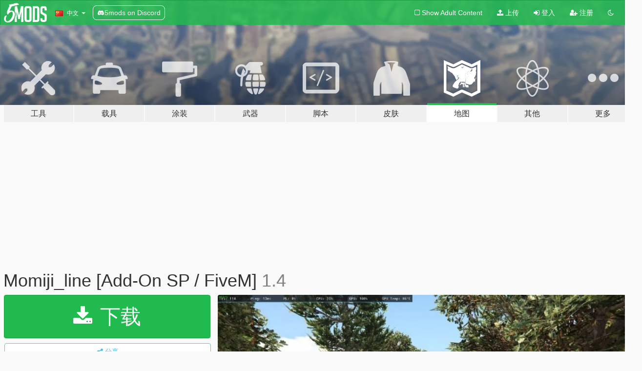

--- FILE ---
content_type: text/html; charset=utf-8
request_url: https://zh.gta5-mods.com/maps/momiji_line-add-on-sp-fivem
body_size: 14133
content:

<!DOCTYPE html>
<html lang="zh-CN" dir="ltr">
<head>
	<title>
		Momiji_line [Add-On SP / FiveM] - GTA5-Mods.com
	</title>

		<script
		  async
		  src="https://hb.vntsm.com/v4/live/vms/sites/gta5-mods.com/index.js"
        ></script>

        <script>
          self.__VM = self.__VM || [];
          self.__VM.push(function (admanager, scope) {
            scope.Config.buildPlacement((configBuilder) => {
              configBuilder.add("billboard");
              configBuilder.addDefaultOrUnique("mobile_mpu").setBreakPoint("mobile")
            }).display("top-ad");

            scope.Config.buildPlacement((configBuilder) => {
              configBuilder.add("leaderboard");
              configBuilder.addDefaultOrUnique("mobile_mpu").setBreakPoint("mobile")
            }).display("central-ad");

            scope.Config.buildPlacement((configBuilder) => {
              configBuilder.add("mpu");
              configBuilder.addDefaultOrUnique("mobile_mpu").setBreakPoint("mobile")
            }).display("side-ad");

            scope.Config.buildPlacement((configBuilder) => {
              configBuilder.add("leaderboard");
              configBuilder.addDefaultOrUnique("mpu").setBreakPoint({ mediaQuery: "max-width:1200px" })
            }).display("central-ad-2");

            scope.Config.buildPlacement((configBuilder) => {
              configBuilder.add("leaderboard");
              configBuilder.addDefaultOrUnique("mobile_mpu").setBreakPoint("mobile")
            }).display("bottom-ad");

            scope.Config.buildPlacement((configBuilder) => {
              configBuilder.add("desktop_takeover");
              configBuilder.addDefaultOrUnique("mobile_takeover").setBreakPoint("mobile")
            }).display("takeover-ad");

            scope.Config.get('mpu').display('download-ad-1');
          });
        </script>

	<meta charset="utf-8">
	<meta name="viewport" content="width=320, initial-scale=1.0, maximum-scale=1.0">
	<meta http-equiv="X-UA-Compatible" content="IE=edge">
	<meta name="msapplication-config" content="none">
	<meta name="theme-color" content="#20ba4e">
	<meta name="msapplication-navbutton-color" content="#20ba4e">
	<meta name="apple-mobile-web-app-capable" content="yes">
	<meta name="apple-mobile-web-app-status-bar-style" content="#20ba4e">
	<meta name="csrf-param" content="authenticity_token" />
<meta name="csrf-token" content="k8mkCrwDV9ZxD8aPm12Vtopn62ofurgsLk59VGOw1GvrCRDW6Pu/dvlr0nLm5huyRZCCXwifkC0/cwMj9q+ZDA==" />
	    <!--suppress ALL -->

    <meta property="og:url" content="https://zh.gta5-mods.com/maps/momiji_line-add-on-sp-fivem">
    <meta property="og:title" content="Momiji_line [Add-On SP / FiveM]">
    <meta property="og:description" content="1.4 Changed the name of the entity tree in single player mode, and fixed the teleportation crash issue in single player mode  1.3 Fixed the issue of teleportation crash in FiveM mode Reduced the reflection value of the road surface  1.2 Fixed the texture error of some models   1.1  Check upload errors  The map comes from the initial D on the arcade machine. The original model does not have a road tree. I added the road tree in th...">
    <meta property="og:site_name" content="GTA5-Mods.com">
    <meta property="og:image" content="https://img.gta5-mods.com/q75/images/momiji_line-add-on-sp-fivem/c0b326-111.jpg">

    <meta name="twitter:card" content="summary_large_image">
    <meta name="twitter:site" content="@5mods">
    <meta name="twitter:title" content="Momiji_line [Add-On SP / FiveM]">
    <meta name="twitter:description" content="1.4 Changed the name of the entity tree in single player mode, and fixed the teleportation crash issue in single player mode  1.3 Fixed the issue of teleportation crash in FiveM mode Reduced the reflection value of the road surface  1.2 Fixed the texture error of some models   1.1  Check upload errors  The map comes from the initial D on the arcade machine. The original model does not have a road tree. I added the road tree in th...">
    <meta name="twitter:image" content="https://img.gta5-mods.com/q75/images/momiji_line-add-on-sp-fivem/c0b326-111.jpg">


	<link rel="shortcut icon" type="image/x-icon" href="https://images.gta5-mods.com/icons/favicon.png">
	<link rel="stylesheet" media="screen" href="/assets/application-7e510725ebc5c55e88a9fd87c027a2aa9e20126744fbac89762e0fd54819c399.css" />
	    <link rel="alternate" hreflang="id" href="https://id.gta5-mods.com/maps/momiji_line-add-on-sp-fivem">
    <link rel="alternate" hreflang="ms" href="https://ms.gta5-mods.com/maps/momiji_line-add-on-sp-fivem">
    <link rel="alternate" hreflang="bg" href="https://bg.gta5-mods.com/maps/momiji_line-add-on-sp-fivem">
    <link rel="alternate" hreflang="ca" href="https://ca.gta5-mods.com/maps/momiji_line-add-on-sp-fivem">
    <link rel="alternate" hreflang="cs" href="https://cs.gta5-mods.com/maps/momiji_line-add-on-sp-fivem">
    <link rel="alternate" hreflang="da" href="https://da.gta5-mods.com/maps/momiji_line-add-on-sp-fivem">
    <link rel="alternate" hreflang="de" href="https://de.gta5-mods.com/maps/momiji_line-add-on-sp-fivem">
    <link rel="alternate" hreflang="el" href="https://el.gta5-mods.com/maps/momiji_line-add-on-sp-fivem">
    <link rel="alternate" hreflang="en" href="https://www.gta5-mods.com/maps/momiji_line-add-on-sp-fivem">
    <link rel="alternate" hreflang="es" href="https://es.gta5-mods.com/maps/momiji_line-add-on-sp-fivem">
    <link rel="alternate" hreflang="fr" href="https://fr.gta5-mods.com/maps/momiji_line-add-on-sp-fivem">
    <link rel="alternate" hreflang="gl" href="https://gl.gta5-mods.com/maps/momiji_line-add-on-sp-fivem">
    <link rel="alternate" hreflang="ko" href="https://ko.gta5-mods.com/maps/momiji_line-add-on-sp-fivem">
    <link rel="alternate" hreflang="hi" href="https://hi.gta5-mods.com/maps/momiji_line-add-on-sp-fivem">
    <link rel="alternate" hreflang="it" href="https://it.gta5-mods.com/maps/momiji_line-add-on-sp-fivem">
    <link rel="alternate" hreflang="hu" href="https://hu.gta5-mods.com/maps/momiji_line-add-on-sp-fivem">
    <link rel="alternate" hreflang="mk" href="https://mk.gta5-mods.com/maps/momiji_line-add-on-sp-fivem">
    <link rel="alternate" hreflang="nl" href="https://nl.gta5-mods.com/maps/momiji_line-add-on-sp-fivem">
    <link rel="alternate" hreflang="nb" href="https://no.gta5-mods.com/maps/momiji_line-add-on-sp-fivem">
    <link rel="alternate" hreflang="pl" href="https://pl.gta5-mods.com/maps/momiji_line-add-on-sp-fivem">
    <link rel="alternate" hreflang="pt-BR" href="https://pt.gta5-mods.com/maps/momiji_line-add-on-sp-fivem">
    <link rel="alternate" hreflang="ro" href="https://ro.gta5-mods.com/maps/momiji_line-add-on-sp-fivem">
    <link rel="alternate" hreflang="ru" href="https://ru.gta5-mods.com/maps/momiji_line-add-on-sp-fivem">
    <link rel="alternate" hreflang="sl" href="https://sl.gta5-mods.com/maps/momiji_line-add-on-sp-fivem">
    <link rel="alternate" hreflang="fi" href="https://fi.gta5-mods.com/maps/momiji_line-add-on-sp-fivem">
    <link rel="alternate" hreflang="sv" href="https://sv.gta5-mods.com/maps/momiji_line-add-on-sp-fivem">
    <link rel="alternate" hreflang="vi" href="https://vi.gta5-mods.com/maps/momiji_line-add-on-sp-fivem">
    <link rel="alternate" hreflang="tr" href="https://tr.gta5-mods.com/maps/momiji_line-add-on-sp-fivem">
    <link rel="alternate" hreflang="uk" href="https://uk.gta5-mods.com/maps/momiji_line-add-on-sp-fivem">
    <link rel="alternate" hreflang="zh-CN" href="https://zh.gta5-mods.com/maps/momiji_line-add-on-sp-fivem">

  <script src="/javascripts/ads.js"></script>

		<!-- Nexus Google Tag Manager -->
		<script nonce="true">
//<![CDATA[
				window.dataLayer = window.dataLayer || [];

						window.dataLayer.push({
								login_status: 'Guest',
								user_id: undefined,
								gta5mods_id: undefined,
						});

//]]>
</script>
		<script nonce="true">
//<![CDATA[
				(function(w,d,s,l,i){w[l]=w[l]||[];w[l].push({'gtm.start':
				new Date().getTime(),event:'gtm.js'});var f=d.getElementsByTagName(s)[0],
				j=d.createElement(s),dl=l!='dataLayer'?'&l='+l:'';j.async=true;j.src=
				'https://www.googletagmanager.com/gtm.js?id='+i+dl;f.parentNode.insertBefore(j,f);
				})(window,document,'script','dataLayer','GTM-KCVF2WQ');

//]]>
</script>		<!-- End Nexus Google Tag Manager -->
</head>
<body class=" zh-CN">
	<!-- Google Tag Manager (noscript) -->
	<noscript><iframe src="https://www.googletagmanager.com/ns.html?id=GTM-KCVF2WQ"
										height="0" width="0" style="display:none;visibility:hidden"></iframe></noscript>
	<!-- End Google Tag Manager (noscript) -->

<div id="page-cover"></div>
<div id="page-loading">
	<span class="graphic"></span>
	<span class="message">载入中...</span>
</div>

<div id="page-cover"></div>

<nav id="main-nav" class="navbar navbar-default">
  <div class="container">
    <div class="navbar-header">
      <a class="navbar-brand" href="/"></a>

      <ul class="nav navbar-nav">
        <li id="language-dropdown" class="dropdown">
          <a href="#language" class="dropdown-toggle" data-toggle="dropdown">
            <span class="famfamfam-flag-cn icon"></span>&nbsp;
            <span class="language-name">中文</span>
            <span class="caret"></span>
          </a>

          <ul class="dropdown-menu dropdown-menu-with-footer">
                <li>
                  <a href="https://id.gta5-mods.com/maps/momiji_line-add-on-sp-fivem">
                    <span class="famfamfam-flag-id"></span>
                    <span class="language-name">Bahasa Indonesia</span>
                  </a>
                </li>
                <li>
                  <a href="https://ms.gta5-mods.com/maps/momiji_line-add-on-sp-fivem">
                    <span class="famfamfam-flag-my"></span>
                    <span class="language-name">Bahasa Melayu</span>
                  </a>
                </li>
                <li>
                  <a href="https://bg.gta5-mods.com/maps/momiji_line-add-on-sp-fivem">
                    <span class="famfamfam-flag-bg"></span>
                    <span class="language-name">Български</span>
                  </a>
                </li>
                <li>
                  <a href="https://ca.gta5-mods.com/maps/momiji_line-add-on-sp-fivem">
                    <span class="famfamfam-flag-catalonia"></span>
                    <span class="language-name">Català</span>
                  </a>
                </li>
                <li>
                  <a href="https://cs.gta5-mods.com/maps/momiji_line-add-on-sp-fivem">
                    <span class="famfamfam-flag-cz"></span>
                    <span class="language-name">Čeština</span>
                  </a>
                </li>
                <li>
                  <a href="https://da.gta5-mods.com/maps/momiji_line-add-on-sp-fivem">
                    <span class="famfamfam-flag-dk"></span>
                    <span class="language-name">Dansk</span>
                  </a>
                </li>
                <li>
                  <a href="https://de.gta5-mods.com/maps/momiji_line-add-on-sp-fivem">
                    <span class="famfamfam-flag-de"></span>
                    <span class="language-name">Deutsch</span>
                  </a>
                </li>
                <li>
                  <a href="https://el.gta5-mods.com/maps/momiji_line-add-on-sp-fivem">
                    <span class="famfamfam-flag-gr"></span>
                    <span class="language-name">Ελληνικά</span>
                  </a>
                </li>
                <li>
                  <a href="https://www.gta5-mods.com/maps/momiji_line-add-on-sp-fivem">
                    <span class="famfamfam-flag-gb"></span>
                    <span class="language-name">English</span>
                  </a>
                </li>
                <li>
                  <a href="https://es.gta5-mods.com/maps/momiji_line-add-on-sp-fivem">
                    <span class="famfamfam-flag-es"></span>
                    <span class="language-name">Español</span>
                  </a>
                </li>
                <li>
                  <a href="https://fr.gta5-mods.com/maps/momiji_line-add-on-sp-fivem">
                    <span class="famfamfam-flag-fr"></span>
                    <span class="language-name">Français</span>
                  </a>
                </li>
                <li>
                  <a href="https://gl.gta5-mods.com/maps/momiji_line-add-on-sp-fivem">
                    <span class="famfamfam-flag-es-gl"></span>
                    <span class="language-name">Galego</span>
                  </a>
                </li>
                <li>
                  <a href="https://ko.gta5-mods.com/maps/momiji_line-add-on-sp-fivem">
                    <span class="famfamfam-flag-kr"></span>
                    <span class="language-name">한국어</span>
                  </a>
                </li>
                <li>
                  <a href="https://hi.gta5-mods.com/maps/momiji_line-add-on-sp-fivem">
                    <span class="famfamfam-flag-in"></span>
                    <span class="language-name">हिन्दी</span>
                  </a>
                </li>
                <li>
                  <a href="https://it.gta5-mods.com/maps/momiji_line-add-on-sp-fivem">
                    <span class="famfamfam-flag-it"></span>
                    <span class="language-name">Italiano</span>
                  </a>
                </li>
                <li>
                  <a href="https://hu.gta5-mods.com/maps/momiji_line-add-on-sp-fivem">
                    <span class="famfamfam-flag-hu"></span>
                    <span class="language-name">Magyar</span>
                  </a>
                </li>
                <li>
                  <a href="https://mk.gta5-mods.com/maps/momiji_line-add-on-sp-fivem">
                    <span class="famfamfam-flag-mk"></span>
                    <span class="language-name">Македонски</span>
                  </a>
                </li>
                <li>
                  <a href="https://nl.gta5-mods.com/maps/momiji_line-add-on-sp-fivem">
                    <span class="famfamfam-flag-nl"></span>
                    <span class="language-name">Nederlands</span>
                  </a>
                </li>
                <li>
                  <a href="https://no.gta5-mods.com/maps/momiji_line-add-on-sp-fivem">
                    <span class="famfamfam-flag-no"></span>
                    <span class="language-name">Norsk</span>
                  </a>
                </li>
                <li>
                  <a href="https://pl.gta5-mods.com/maps/momiji_line-add-on-sp-fivem">
                    <span class="famfamfam-flag-pl"></span>
                    <span class="language-name">Polski</span>
                  </a>
                </li>
                <li>
                  <a href="https://pt.gta5-mods.com/maps/momiji_line-add-on-sp-fivem">
                    <span class="famfamfam-flag-br"></span>
                    <span class="language-name">Português do Brasil</span>
                  </a>
                </li>
                <li>
                  <a href="https://ro.gta5-mods.com/maps/momiji_line-add-on-sp-fivem">
                    <span class="famfamfam-flag-ro"></span>
                    <span class="language-name">Română</span>
                  </a>
                </li>
                <li>
                  <a href="https://ru.gta5-mods.com/maps/momiji_line-add-on-sp-fivem">
                    <span class="famfamfam-flag-ru"></span>
                    <span class="language-name">Русский</span>
                  </a>
                </li>
                <li>
                  <a href="https://sl.gta5-mods.com/maps/momiji_line-add-on-sp-fivem">
                    <span class="famfamfam-flag-si"></span>
                    <span class="language-name">Slovenščina</span>
                  </a>
                </li>
                <li>
                  <a href="https://fi.gta5-mods.com/maps/momiji_line-add-on-sp-fivem">
                    <span class="famfamfam-flag-fi"></span>
                    <span class="language-name">Suomi</span>
                  </a>
                </li>
                <li>
                  <a href="https://sv.gta5-mods.com/maps/momiji_line-add-on-sp-fivem">
                    <span class="famfamfam-flag-se"></span>
                    <span class="language-name">Svenska</span>
                  </a>
                </li>
                <li>
                  <a href="https://vi.gta5-mods.com/maps/momiji_line-add-on-sp-fivem">
                    <span class="famfamfam-flag-vn"></span>
                    <span class="language-name">Tiếng Việt</span>
                  </a>
                </li>
                <li>
                  <a href="https://tr.gta5-mods.com/maps/momiji_line-add-on-sp-fivem">
                    <span class="famfamfam-flag-tr"></span>
                    <span class="language-name">Türkçe</span>
                  </a>
                </li>
                <li>
                  <a href="https://uk.gta5-mods.com/maps/momiji_line-add-on-sp-fivem">
                    <span class="famfamfam-flag-ua"></span>
                    <span class="language-name">Українська</span>
                  </a>
                </li>
                <li>
                  <a href="https://zh.gta5-mods.com/maps/momiji_line-add-on-sp-fivem">
                    <span class="famfamfam-flag-cn"></span>
                    <span class="language-name">中文</span>
                  </a>
                </li>
          </ul>
        </li>
        <li class="discord-link">
          <a href="https://discord.gg/2PR7aMzD4U" target="_blank" rel="noreferrer">
            <img src="https://images.gta5-mods.com/site/discord-header.svg" height="15px" alt="">
            <span>5mods on Discord</span>
          </a>
        </li>
      </ul>
    </div>

    <ul class="nav navbar-nav navbar-right">
        <li>
          <a href="/adult_filter" title="Light mode">
              <span class="fa fa-square-o"></span>
            <span>Show Adult <span class="adult-filter__content-text">Content</span></span>
          </a>
        </li>
      <li class="hidden-xs">
        <a href="/upload">
          <span class="icon fa fa-upload"></span>
          上传
        </a>
      </li>

        <li>
          <a href="/login?r=/maps/momiji_line-add-on-sp-fivem">
            <span class="icon fa fa-sign-in"></span>
            <span class="login-text">登入</span>
          </a>
        </li>

        <li class="hidden-xs">
          <a href="/register?r=/maps/momiji_line-add-on-sp-fivem">
            <span class="icon fa fa-user-plus"></span>
            注册
          </a>
        </li>

        <li>
            <a href="/dark_mode" title="Dark mode">
              <span class="fa fa-moon-o"></span>
            </a>
        </li>

      <li id="search-dropdown">
        <a href="#search" class="dropdown-toggle" data-toggle="dropdown">
          <span class="fa fa-search"></span>
        </a>

        <div class="dropdown-menu">
          <div class="form-inline">
            <div class="form-group">
              <div class="input-group">
                <div class="input-group-addon"><span  class="fa fa-search"></span></div>
                <input type="text" class="form-control" placeholder="搜索GTA5模组...">
              </div>
            </div>
            <button type="submit" class="btn btn-primary">
              搜索
            </button>
          </div>
        </div>
      </li>
    </ul>
  </div>
</nav>

<div id="banner" class="maps">
  <div class="container hidden-xs">
    <div id="intro">
      <h1 class="styled">欢迎来到GTA5模组网 GTA5-Mods.com</h1>
      <p>选择以下类别之一开始浏览最新的侠盗猎车手V PC模组：</p>
    </div>
  </div>

  <div class="container">
    <ul id="navigation" class="clearfix zh-CN">
        <li class="tools ">
          <a href="/tools">
            <span class="icon-category"></span>
            <span class="label-border"></span>
            <span class="label-category lg-large md-large sm-large xs-large xxs-large">
              <span>工具</span>
            </span>
          </a>
        </li>
        <li class="vehicles ">
          <a href="/vehicles">
            <span class="icon-category"></span>
            <span class="label-border"></span>
            <span class="label-category lg-large md-large sm-large xs-large xxs-large">
              <span>载具</span>
            </span>
          </a>
        </li>
        <li class="paintjobs ">
          <a href="/paintjobs">
            <span class="icon-category"></span>
            <span class="label-border"></span>
            <span class="label-category lg-large md-large sm-large xs-large xxs-large">
              <span>涂装</span>
            </span>
          </a>
        </li>
        <li class="weapons ">
          <a href="/weapons">
            <span class="icon-category"></span>
            <span class="label-border"></span>
            <span class="label-category lg-large md-large sm-large xs-large xxs-large">
              <span>武器</span>
            </span>
          </a>
        </li>
        <li class="scripts ">
          <a href="/scripts">
            <span class="icon-category"></span>
            <span class="label-border"></span>
            <span class="label-category lg-large md-large sm-large xs-large xxs-large">
              <span>脚本</span>
            </span>
          </a>
        </li>
        <li class="player ">
          <a href="/player">
            <span class="icon-category"></span>
            <span class="label-border"></span>
            <span class="label-category lg-large md-large sm-large xs-large xxs-large">
              <span>皮肤</span>
            </span>
          </a>
        </li>
        <li class="maps active">
          <a href="/maps">
            <span class="icon-category"></span>
            <span class="label-border"></span>
            <span class="label-category lg-large md-large sm-large xs-large xxs-large">
              <span>地图</span>
            </span>
          </a>
        </li>
        <li class="misc ">
          <a href="/misc">
            <span class="icon-category"></span>
            <span class="label-border"></span>
            <span class="label-category lg-large md-large sm-large xs-large xxs-large">
              <span>其他</span>
            </span>
          </a>
        </li>
      <li id="more-dropdown" class="more dropdown">
        <a href="#more" class="dropdown-toggle" data-toggle="dropdown">
          <span class="icon-category"></span>
          <span class="label-border"></span>
          <span class="label-category lg-large md-large sm-large xs-large xxs-large">
            <span>更多</span>
          </span>
        </a>

        <ul class="dropdown-menu pull-right">
          <li>
            <a href="http://www.gta5cheats.com" target="_blank">
              <span class="fa fa-external-link"></span>
              GTA 5 Cheats
            </a>
          </li>
        </ul>
      </li>
    </ul>
  </div>
</div>

<div id="content">
  


<div id="file" class="container" data-user-file-id="120086">
  <div class="clearfix">
      <div id="top-ad" class="ad-container"></div>

    <h1>
      
      Momiji_line [Add-On SP / FiveM]
      <span class="version">1.4</span>

    </h1>
  </div>


    <div id="file-container" class="row">
      <div class="col-sm-5 col-lg-4">

          <a href="/maps/momiji_line-add-on-sp-fivem/download/115949" class="btn btn-primary btn-download" >
            <span class="fa fa-download"></span>
            下载
          </a>

        <div class="file-actions">

          <div class="row">
            <div class="col-xs-12 share-container">
              <div id="share-list">
                <ul>
                  <li>
                    <a href="#share-facebook" class="facebook" title="分享到脸书">
                      <span class="fa fa-facebook"></span>
                    </a>
                  </li>
                  <li>
                    <a href="#share-twitter" class="twitter" title="分享到推特" data-text="Momiji_line [Add-On SP / FiveM]">
                      <span class="fa fa-twitter"></span>
                    </a>
                  </li>
                  <li>
                    <a href="#share-vk" class="vk" title="分享到VKontakte">
                      <span class="fa fa-vk"></span>
                    </a>
                  </li>
                </ul>
              </div>

              <button class="btn btn-o-info btn-block">
                <span class="fa fa-share-alt "></span>
                <span>分享</span>
              </button>
            </div>

          </div>
        </div>
        <div class="panel panel-default">
          <div class="panel-body">
            <div class="user-panel row">
              <div class="col-xs-3">
                <a href="/users/AnLan">
                  <img class="img-responsive" src="https://img.gta5-mods.com/q75-w100-h100-cfill/avatars/presets/tubeguy.jpg" alt="Tubeguy" />
                </a>
              </div>
              <div class="col-xs-9">
                <a class="username" href="/users/AnLan">安兰</a>
                  <br/>
                  <div class="user-social">
                    










<a title="Discord Server" target="_blank" href="https://discord.gg/XwtD8pycTe"><span class="fa fa-discord size-30"></span></a>

                  </div>

                  


                    <div class="button-donate">
                      <a href="https://www.patreon.com/Riodfxlan7" class="paypal-button patreon-button paypal-style-primary paypal-size-small" target="_blank" dir="ltr">
  <span class="paypal-button-content" dir="auto">
    在<img alt="Patreon" src="https://images.gta5-mods.com/icons/patreon-logo.png" />支持我
  </span>
</a>
                    </div>
              </div>
            </div>
          </div>
        </div>

          <div class="panel panel-default hidden-xs">
            <div class="panel-body">
  <h3 class="mt-0">
    <i class="fa fa-list-alt"></i>
    <span class="translation_missing" title="translation missing: zh-CN.user_file.all_versions">All Versions</span>
  </h3>
      <div class="well pull-left file-version-container ">
        <div class="pull-left">
          <i class="fa fa-file"></i>&nbsp;1.4 <span>(current)</span>
          <p>
            <span class="num-downloads">2,565次下载 <span class="file-size">, 98.7 MB</span></span>
            <br/><span class="num-downloads">2021年4月16日</span>
          </p>
        </div>
        <div class="pull-right" >
                  <a target="_blank" href="https://www.virustotal.com/gui/file/f5313d3b5f2cf907cfddeb633949bac1184f229d26640314f8f2aa1945ffff2b/detection/f-f5313d3b5f2cf907cfddeb633949bac1184f229d26640314f8f2aa1945ffff2b-1618548640"><i data-container="body" data-trigger="hover" data-toggle="popover" data-placement="top" data-html="true" data-title="<b class='color-success'>This file is safe <i class='fa fa-check-circle-o'></i></b>" data-content="<i>This file has been scanned for viruses and is safe to download.</i>" class="fa fa-shield vt-version"></i></a>

              <a target="_blank" href="/maps/momiji_line-add-on-sp-fivem/download/115949"><i class="fa fa-download download-version"></i></a>
        </div>
      </div>
      <div class="well pull-left file-version-container ">
        <div class="pull-left">
          <i class="fa fa-file"></i>&nbsp;1.3 
          <p>
            <span class="num-downloads">277次下载 <span class="file-size">, 98.8 MB</span></span>
            <br/><span class="num-downloads">2021年4月13日</span>
          </p>
        </div>
        <div class="pull-right" >
                  <a target="_blank" href="https://www.virustotal.com/gui/file/c36ea6f9e2fbc84f42c98c779ce719594ffd19a749d2652e4f49680fa7b51fc2/detection/f-c36ea6f9e2fbc84f42c98c779ce719594ffd19a749d2652e4f49680fa7b51fc2-1618307206"><i data-container="body" data-trigger="hover" data-toggle="popover" data-placement="top" data-html="true" data-title="<b class='color-success'>This file is safe <i class='fa fa-check-circle-o'></i></b>" data-content="<i>This file has been scanned for viruses and is safe to download.</i>" class="fa fa-shield vt-version"></i></a>

              <a target="_blank" href="/maps/momiji_line-add-on-sp-fivem/download/115702"><i class="fa fa-download download-version"></i></a>
        </div>
      </div>
      <div class="well pull-left file-version-container ">
        <div class="pull-left">
          <i class="fa fa-file"></i>&nbsp;1.2 
          <p>
            <span class="num-downloads">274次下载 <span class="file-size">, 89.7 MB</span></span>
            <br/><span class="num-downloads">2021年4月11日</span>
          </p>
        </div>
        <div class="pull-right" >
                  <a target="_blank" href="https://www.virustotal.com/gui/file/5ac0830ae532bb65b63ddf4e415655ac5ad1228da0f991882bea3159cc7503d7/detection/f-5ac0830ae532bb65b63ddf4e415655ac5ad1228da0f991882bea3159cc7503d7-1618134562"><i data-container="body" data-trigger="hover" data-toggle="popover" data-placement="top" data-html="true" data-title="<b class='color-success'>This file is safe <i class='fa fa-check-circle-o'></i></b>" data-content="<i>This file has been scanned for viruses and is safe to download.</i>" class="fa fa-shield vt-version"></i></a>

              <a target="_blank" href="/maps/momiji_line-add-on-sp-fivem/download/115567"><i class="fa fa-download download-version"></i></a>
        </div>
      </div>
      <div class="well pull-left file-version-container ">
        <div class="pull-left">
          <i class="fa fa-file"></i>&nbsp;1.1 
          <p>
            <span class="num-downloads">75次下载 <span class="file-size">, 88.2 MB</span></span>
            <br/><span class="num-downloads">2021年4月11日</span>
          </p>
        </div>
        <div class="pull-right" >
                  <a target="_blank" href="https://www.virustotal.com/gui/file/424202681d4018eddd1b2f34f8f84fa5d5b66f5f0cb335f1ddcb642b82ffceaf/detection/f-424202681d4018eddd1b2f34f8f84fa5d5b66f5f0cb335f1ddcb642b82ffceaf-1618133828"><i data-container="body" data-trigger="hover" data-toggle="popover" data-placement="top" data-html="true" data-title="<b class='color-success'>This file is safe <i class='fa fa-check-circle-o'></i></b>" data-content="<i>This file has been scanned for viruses and is safe to download.</i>" class="fa fa-shield vt-version"></i></a>

              <a target="_blank" href="/maps/momiji_line-add-on-sp-fivem/download/115566"><i class="fa fa-download download-version"></i></a>
        </div>
      </div>
      <div class="well pull-left file-version-container ">
        <div class="pull-left">
          <i class="fa fa-file"></i>&nbsp;1.0 
          <p>
            <span class="num-downloads">77次下载 <span class="file-size">, 96.0 MB</span></span>
            <br/><span class="num-downloads">2021年4月11日</span>
          </p>
        </div>
        <div class="pull-right" >
                  <a target="_blank" href="https://www.virustotal.com/gui/file/bbf2a7e8186941f9edaf5371b6b22f67fc67ea4b2e8d5848aefd3aa715824c8e/detection/f-bbf2a7e8186941f9edaf5371b6b22f67fc67ea4b2e8d5848aefd3aa715824c8e-1618133567"><i data-container="body" data-trigger="hover" data-toggle="popover" data-placement="top" data-html="true" data-title="<b class='color-success'>This file is safe <i class='fa fa-check-circle-o'></i></b>" data-content="<i>This file has been scanned for viruses and is safe to download.</i>" class="fa fa-shield vt-version"></i></a>

              <a target="_blank" href="/maps/momiji_line-add-on-sp-fivem/download/115564"><i class="fa fa-download download-version"></i></a>
        </div>
      </div>
</div>
          </div>

          <div id="side-ad" class="ad-container"></div>

        <div class="file-list">
            <div class="col-xs-12 hidden-xs">
              <h4>More mods by <a class="username" href="/users/AnLan">AnLan</a>:</h4>
                
<div class="file-list-obj">
  <a href="/maps/akagi-mountain-pass-add-on-sp-fivem" title="Akagi [Add-On SP / FiveM]" class="preview empty">

    <img title="Akagi [Add-On SP / FiveM]" class="img-responsive" alt="Akagi [Add-On SP / FiveM]" src="https://img.gta5-mods.com/q75-w500-h333-cfill/images/akagi-mountain-pass-add-on-sp-fivem/2fa2f4-01.jpg" />

      <ul class="categories">
            <li>地图模型</li>
            <li>赛道</li>
            <li>道路</li>
      </ul>

      <div class="stats">
        <div>
            <span title="5.0 star rating">
              <span class="fa fa-star"></span> 5.0
            </span>
        </div>
        <div>
          <span title="2,341次下载">
            <span class="fa fa-download"></span> 2,341
          </span>
          <span class="stats-likes" title="28次赞">
            <span class="fa fa-thumbs-up"></span> 28
          </span>
        </div>
      </div>

  </a>
  <div class="details">
    <div class="top">
      <div class="name">
        <a href="/maps/akagi-mountain-pass-add-on-sp-fivem" title="Akagi [Add-On SP / FiveM]">
          <span dir="ltr">Akagi [Add-On SP / FiveM]</span>
        </a>
      </div>
        <div class="version" dir="ltr" title="1.0">1.0</div>
    </div>
    <div class="bottom">
      <span class="bottom-by">By</span> <a href="/users/AnLan" title="AnLan">AnLan</a>
    </div>
  </div>
</div>
                
<div class="file-list-obj">
  <a href="/maps/dousojin_touge-add-on-sp-fivem" title="dousojin_touge [Add-On SP / FiveM]" class="preview empty">

    <img title="dousojin_touge [Add-On SP / FiveM]" class="img-responsive" alt="dousojin_touge [Add-On SP / FiveM]" src="https://img.gta5-mods.com/q75-w500-h333-cfill/images/dousojin_touge-add-on-sp-fivem/5f94eb-01.jpg" />

      <ul class="categories">
            <li>地图模型</li>
            <li>赛道</li>
            <li>道路</li>
      </ul>

      <div class="stats">
        <div>
            <span title="4.83 star rating">
              <span class="fa fa-star"></span> 4.83
            </span>
        </div>
        <div>
          <span title="3,697次下载">
            <span class="fa fa-download"></span> 3,697
          </span>
          <span class="stats-likes" title="43次赞">
            <span class="fa fa-thumbs-up"></span> 43
          </span>
        </div>
      </div>

  </a>
  <div class="details">
    <div class="top">
      <div class="name">
        <a href="/maps/dousojin_touge-add-on-sp-fivem" title="dousojin_touge [Add-On SP / FiveM]">
          <span dir="ltr">dousojin_touge [Add-On SP / FiveM]</span>
        </a>
      </div>
        <div class="version" dir="ltr" title="1.0">1.0</div>
    </div>
    <div class="bottom">
      <span class="bottom-by">By</span> <a href="/users/AnLan" title="AnLan">AnLan</a>
    </div>
  </div>
</div>
                
<div class="file-list-obj">
  <a href="/maps/tsukuba-fruit-line-add-on-sp-fivem" title="Tsukuba Fruit Line [Add-On SP / FiveM]" class="preview empty">

    <img title="Tsukuba Fruit Line [Add-On SP / FiveM]" class="img-responsive" alt="Tsukuba Fruit Line [Add-On SP / FiveM]" src="https://img.gta5-mods.com/q75-w500-h333-cfill/images/tsukuba-fruit-line-add-on-sp-fivem/e56fdb-01.jpg" />

      <ul class="categories">
            <li>地图模型</li>
            <li>斜坡</li>
            <li>赛道</li>
            <li>建筑</li>
            <li>道路</li>
      </ul>

      <div class="stats">
        <div>
            <span title="5.0 star rating">
              <span class="fa fa-star"></span> 5.0
            </span>
        </div>
        <div>
          <span title="6,636次下载">
            <span class="fa fa-download"></span> 6,636
          </span>
          <span class="stats-likes" title="77次赞">
            <span class="fa fa-thumbs-up"></span> 77
          </span>
        </div>
      </div>

  </a>
  <div class="details">
    <div class="top">
      <div class="name">
        <a href="/maps/tsukuba-fruit-line-add-on-sp-fivem" title="Tsukuba Fruit Line [Add-On SP / FiveM]">
          <span dir="ltr">Tsukuba Fruit Line [Add-On SP / FiveM]</span>
        </a>
      </div>
        <div class="version" dir="ltr" title="1.0">1.0</div>
    </div>
    <div class="bottom">
      <span class="bottom-by">By</span> <a href="/users/AnLan" title="AnLan">AnLan</a>
    </div>
  </div>
</div>
                
<div class="file-list-obj">
  <a href="/maps/driftplayground-add-on-sp-fivem" title="driftplayground [Add-On SP / FiveM]" class="preview empty">

    <img title="driftplayground [Add-On SP / FiveM]" class="img-responsive" alt="driftplayground [Add-On SP / FiveM]" src="https://img.gta5-mods.com/q75-w500-h333-cfill/images/driftplayground-add-on-sp-fivem/4a7e57-1.jpg" />

      <ul class="categories">
            <li>地图模型</li>
            <li>赛道</li>
            <li>道路</li>
      </ul>

      <div class="stats">
        <div>
            <span title="5.0 star rating">
              <span class="fa fa-star"></span> 5.0
            </span>
        </div>
        <div>
          <span title="4,703次下载">
            <span class="fa fa-download"></span> 4,703
          </span>
          <span class="stats-likes" title="39次赞">
            <span class="fa fa-thumbs-up"></span> 39
          </span>
        </div>
      </div>

  </a>
  <div class="details">
    <div class="top">
      <div class="name">
        <a href="/maps/driftplayground-add-on-sp-fivem" title="driftplayground [Add-On SP / FiveM]">
          <span dir="ltr">driftplayground [Add-On SP / FiveM]</span>
        </a>
      </div>
        <div class="version" dir="ltr" title="1.0">1.0</div>
    </div>
    <div class="bottom">
      <span class="bottom-by">By</span> <a href="/users/AnLan" title="AnLan">AnLan</a>
    </div>
  </div>
</div>
                
<div class="file-list-obj">
  <a href="/maps/nagao-add-on-sp-fivem-fdfef28c-71c4-4832-b41b-d985d6c5133d" title="Nagao [Add-On SP / FiveM]" class="preview empty">

    <img title="Nagao [Add-On SP / FiveM]" class="img-responsive" alt="Nagao [Add-On SP / FiveM]" src="https://img.gta5-mods.com/q75-w500-h333-cfill/images/nagao-add-on-sp-fivem-fdfef28c-71c4-4832-b41b-d985d6c5133d/1b9ffc-01_1.jpg" />

      <ul class="categories">
            <li>地图模型</li>
            <li>斜坡</li>
            <li>赛道</li>
            <li>建筑</li>
            <li>道路</li>
      </ul>

      <div class="stats">
        <div>
            <span title="5.0 star rating">
              <span class="fa fa-star"></span> 5.0
            </span>
        </div>
        <div>
          <span title="2,037次下载">
            <span class="fa fa-download"></span> 2,037
          </span>
          <span class="stats-likes" title="41次赞">
            <span class="fa fa-thumbs-up"></span> 41
          </span>
        </div>
      </div>

  </a>
  <div class="details">
    <div class="top">
      <div class="name">
        <a href="/maps/nagao-add-on-sp-fivem-fdfef28c-71c4-4832-b41b-d985d6c5133d" title="Nagao [Add-On SP / FiveM]">
          <span dir="ltr">Nagao [Add-On SP / FiveM]</span>
        </a>
      </div>
        <div class="version" dir="ltr" title="1.0">1.0</div>
    </div>
    <div class="bottom">
      <span class="bottom-by">By</span> <a href="/users/AnLan" title="AnLan">AnLan</a>
    </div>
  </div>
</div>
            </div>

        </div>
      </div>

      <div class="col-sm-7 col-lg-8">
          <div id="file-media">
            <!-- Cover Media -->
            <div class="text-center">

                <a target="_blank" class="thumbnail mfp-image cover-media" title="Momiji_line [Add-On SP / FiveM]" href="https://img.gta5-mods.com/q95/images/momiji_line-add-on-sp-fivem/c0b326-111.jpg"><img class="img-responsive" src="https://img.gta5-mods.com/q85-w800/images/momiji_line-add-on-sp-fivem/c0b326-111.jpg" alt="C0b326 111" /></a>
            </div>

            <!-- Remaining Media -->
              <div class="media-thumbnails row">
                    <div class="col-xs-4 col-md-2">
                      <a target="_blank" class="thumbnail mfp-image" title="Momiji_line [Add-On SP / FiveM]" href="https://img.gta5-mods.com/q95/images/momiji_line-add-on-sp-fivem/c0b326-1.png"><img class="img-responsive" src="https://img.gta5-mods.com/q75-w350-h233-cfill/images/momiji_line-add-on-sp-fivem/c0b326-1.png" alt="C0b326 1" /></a>
                    </div>
                    <div class="col-xs-4 col-md-2">
                      <a target="_blank" class="thumbnail mfp-image" title="Momiji_line [Add-On SP / FiveM]" href="https://img.gta5-mods.com/q95/images/momiji_line-add-on-sp-fivem/c0b326-3.png"><img class="img-responsive" src="https://img.gta5-mods.com/q75-w350-h233-cfill/images/momiji_line-add-on-sp-fivem/c0b326-3.png" alt="C0b326 3" /></a>
                    </div>
                    <div class="col-xs-4 col-md-2">
                      <a target="_blank" class="thumbnail mfp-image" title="Momiji_line [Add-On SP / FiveM]" href="https://img.gta5-mods.com/q95/images/momiji_line-add-on-sp-fivem/c0b326-4.png"><img class="img-responsive" src="https://img.gta5-mods.com/q75-w350-h233-cfill/images/momiji_line-add-on-sp-fivem/c0b326-4.png" alt="C0b326 4" /></a>
                    </div>
                    <div class="col-xs-4 col-md-2">
                      <a target="_blank" class="thumbnail mfp-image" title="Momiji_line [Add-On SP / FiveM]" href="https://img.gta5-mods.com/q95/images/momiji_line-add-on-sp-fivem/c0b326-2.png"><img class="img-responsive" src="https://img.gta5-mods.com/q75-w350-h233-cfill/images/momiji_line-add-on-sp-fivem/c0b326-2.png" alt="C0b326 2" /></a>
                    </div>

                  <div class="col-xs-4 col-md-2">
                    
  <a href="https://www.youtube.com/watch?v=JSXnK9Kazvo" class="thumbnail mfp-iframe" data-video-source="YOUTUBE" data-video-source-id="JSXnK9Kazvo" data-username="AnLan">
    
    <span class="play-button fa fa-youtube-play"></span>
    <img class="img-responsive" src="https://img.youtube.com/vi/JSXnK9Kazvo/mqdefault.jpg" alt="Mqdefault" />
  </a>


                  </div>
              </div>

          </div>

        <h3 class="clearfix" dir="auto">
          <div class="pull-left file-stats">
            <i class="fa fa-cloud-download pull-left download-icon"></i>
            <div class="file-stat file-downloads pull-left">
              <span class="num-downloads">3,253</span>
              <label>下载</label>
            </div>
            <i class="fa fa-thumbs-o-up pull-left like-icon"></i>
            <div class="file-stat file-likes pull-left">
              <span class="num-likes">39</span>
              <label>赞</label>
            </div>
          </div>

                <span class="comment-average-container pull-right">
                    <span class="comment-average-rating" data-rating="5.0"></span>
                    <label>5.0 / 5 (3 评级)</label>
                </span>
        </h3>
        <div id="featured-comment">
          <ul class="media-list pinned-comments">
            
          </ul>
        </div>
        <div class="visible-xs-block">
          <div class="panel panel-default">
            <div class="panel-body">
              <div class="file-description">
                      <span class="description-body description-collapsed" dir="auto">
                        1.4<br/>Changed the name of the entity tree in single player mode, and fixed the teleportation crash issue in single player mode<br/><br/>1.3<br/>Fixed the issue of teleportation crash in FiveM mode<br/>Reduced the reflection value of the road surface<br/><br/>1.2<br/>Fixed the texture error of some models<br/><br/><br/>1.1 <br/>Check upload errors<br/><br/>The map comes from the initial D on the arcade machine. The original model does not have a road tree. I added the road tree in the game.<br/><br/>The advertising sponsorship on the roadside has been deleted. If you want to display it in the game, in single player mode, add the .ydr in the Billboard folder to the momiji line.rpf folder. In FiveM mode, add it to the stream folder.<br/><br/>TP:        "X": -8076.387,<br/>        "Y": 7182.994,<br/>        "Z": 465.602448,
                        <div class="read-more-button-container">
                          <div class="read-more-gradient"></div>
                          <div class="read-more-button">Show Full Description</div>
                        </div>
                      </span>
              </div>
                <div id=tag-list>
                    <div>
                      <a href="/all/tags/map-model/most-downloaded">
                            <span class="label label-default">
                              <span class="fa fa-tag"></span>
                              地图模型
                            </span>
                      </a>
                    </div>
                    <div>
                      <a href="/all/tags/add-on/most-downloaded">
                            <span class="label label-default">
                              <span class="fa fa-tag"></span>
                              Add-On
                            </span>
                      </a>
                    </div>
                </div>


              <div id="file-dates">

                <br/>
                <small title="2021年4月11日 星期日 09:30:45 UTC">
                  <strong>首次上传时间：</strong>
                  2021年4月11日
                  
                </small>

                  <br/>
                  <small title="2021年4月16日 星期五 04:52:46 UTC">
                    <strong>最后更新时间：</strong>
                    2021年4月16日
                  </small>

                  <br/>
                  <small title="2026年1月14日 星期三 10:25:55 UTC">
                    <strong>最后下载：</strong>
                    9天前
                  </small>
              </div>
            </div>
          </div>

          <div class="panel panel-default visible-xs-block">
            <div class="panel-body">
  <h3 class="mt-0">
    <i class="fa fa-list-alt"></i>
    <span class="translation_missing" title="translation missing: zh-CN.user_file.all_versions">All Versions</span>
  </h3>
      <div class="well pull-left file-version-container ">
        <div class="pull-left">
          <i class="fa fa-file"></i>&nbsp;1.4 <span>(current)</span>
          <p>
            <span class="num-downloads">2,565次下载 <span class="file-size">, 98.7 MB</span></span>
            <br/><span class="num-downloads">2021年4月16日</span>
          </p>
        </div>
        <div class="pull-right" >
                  <a target="_blank" href="https://www.virustotal.com/gui/file/f5313d3b5f2cf907cfddeb633949bac1184f229d26640314f8f2aa1945ffff2b/detection/f-f5313d3b5f2cf907cfddeb633949bac1184f229d26640314f8f2aa1945ffff2b-1618548640"><i data-container="body" data-trigger="hover" data-toggle="popover" data-placement="top" data-html="true" data-title="<b class='color-success'>This file is safe <i class='fa fa-check-circle-o'></i></b>" data-content="<i>This file has been scanned for viruses and is safe to download.</i>" class="fa fa-shield vt-version"></i></a>

              <a target="_blank" href="/maps/momiji_line-add-on-sp-fivem/download/115949"><i class="fa fa-download download-version"></i></a>
        </div>
      </div>
      <div class="well pull-left file-version-container ">
        <div class="pull-left">
          <i class="fa fa-file"></i>&nbsp;1.3 
          <p>
            <span class="num-downloads">277次下载 <span class="file-size">, 98.8 MB</span></span>
            <br/><span class="num-downloads">2021年4月13日</span>
          </p>
        </div>
        <div class="pull-right" >
                  <a target="_blank" href="https://www.virustotal.com/gui/file/c36ea6f9e2fbc84f42c98c779ce719594ffd19a749d2652e4f49680fa7b51fc2/detection/f-c36ea6f9e2fbc84f42c98c779ce719594ffd19a749d2652e4f49680fa7b51fc2-1618307206"><i data-container="body" data-trigger="hover" data-toggle="popover" data-placement="top" data-html="true" data-title="<b class='color-success'>This file is safe <i class='fa fa-check-circle-o'></i></b>" data-content="<i>This file has been scanned for viruses and is safe to download.</i>" class="fa fa-shield vt-version"></i></a>

              <a target="_blank" href="/maps/momiji_line-add-on-sp-fivem/download/115702"><i class="fa fa-download download-version"></i></a>
        </div>
      </div>
      <div class="well pull-left file-version-container ">
        <div class="pull-left">
          <i class="fa fa-file"></i>&nbsp;1.2 
          <p>
            <span class="num-downloads">274次下载 <span class="file-size">, 89.7 MB</span></span>
            <br/><span class="num-downloads">2021年4月11日</span>
          </p>
        </div>
        <div class="pull-right" >
                  <a target="_blank" href="https://www.virustotal.com/gui/file/5ac0830ae532bb65b63ddf4e415655ac5ad1228da0f991882bea3159cc7503d7/detection/f-5ac0830ae532bb65b63ddf4e415655ac5ad1228da0f991882bea3159cc7503d7-1618134562"><i data-container="body" data-trigger="hover" data-toggle="popover" data-placement="top" data-html="true" data-title="<b class='color-success'>This file is safe <i class='fa fa-check-circle-o'></i></b>" data-content="<i>This file has been scanned for viruses and is safe to download.</i>" class="fa fa-shield vt-version"></i></a>

              <a target="_blank" href="/maps/momiji_line-add-on-sp-fivem/download/115567"><i class="fa fa-download download-version"></i></a>
        </div>
      </div>
      <div class="well pull-left file-version-container ">
        <div class="pull-left">
          <i class="fa fa-file"></i>&nbsp;1.1 
          <p>
            <span class="num-downloads">75次下载 <span class="file-size">, 88.2 MB</span></span>
            <br/><span class="num-downloads">2021年4月11日</span>
          </p>
        </div>
        <div class="pull-right" >
                  <a target="_blank" href="https://www.virustotal.com/gui/file/424202681d4018eddd1b2f34f8f84fa5d5b66f5f0cb335f1ddcb642b82ffceaf/detection/f-424202681d4018eddd1b2f34f8f84fa5d5b66f5f0cb335f1ddcb642b82ffceaf-1618133828"><i data-container="body" data-trigger="hover" data-toggle="popover" data-placement="top" data-html="true" data-title="<b class='color-success'>This file is safe <i class='fa fa-check-circle-o'></i></b>" data-content="<i>This file has been scanned for viruses and is safe to download.</i>" class="fa fa-shield vt-version"></i></a>

              <a target="_blank" href="/maps/momiji_line-add-on-sp-fivem/download/115566"><i class="fa fa-download download-version"></i></a>
        </div>
      </div>
      <div class="well pull-left file-version-container ">
        <div class="pull-left">
          <i class="fa fa-file"></i>&nbsp;1.0 
          <p>
            <span class="num-downloads">77次下载 <span class="file-size">, 96.0 MB</span></span>
            <br/><span class="num-downloads">2021年4月11日</span>
          </p>
        </div>
        <div class="pull-right" >
                  <a target="_blank" href="https://www.virustotal.com/gui/file/bbf2a7e8186941f9edaf5371b6b22f67fc67ea4b2e8d5848aefd3aa715824c8e/detection/f-bbf2a7e8186941f9edaf5371b6b22f67fc67ea4b2e8d5848aefd3aa715824c8e-1618133567"><i data-container="body" data-trigger="hover" data-toggle="popover" data-placement="top" data-html="true" data-title="<b class='color-success'>This file is safe <i class='fa fa-check-circle-o'></i></b>" data-content="<i>This file has been scanned for viruses and is safe to download.</i>" class="fa fa-shield vt-version"></i></a>

              <a target="_blank" href="/maps/momiji_line-add-on-sp-fivem/download/115564"><i class="fa fa-download download-version"></i></a>
        </div>
      </div>
</div>
          </div>

          <h3 class="clearfix comments-stats" dir="auto">
              <span class="pull-left">
                  <span class="num-comments" data-count="15">15个评论</span>
              </span>
          </h3>
          <div id="comments_mobile"></div>

          <div class="file-list">
              <div class="col-xs-12">
                <h4>More mods by <a class="username" href="/users/AnLan">安兰</a>:</h4>
                  
<div class="file-list-obj">
  <a href="/maps/akagi-mountain-pass-add-on-sp-fivem" title="Akagi [Add-On SP / FiveM]" class="preview empty">

    <img title="Akagi [Add-On SP / FiveM]" class="img-responsive" alt="Akagi [Add-On SP / FiveM]" src="https://img.gta5-mods.com/q75-w500-h333-cfill/images/akagi-mountain-pass-add-on-sp-fivem/2fa2f4-01.jpg" />

      <ul class="categories">
            <li>地图模型</li>
            <li>赛道</li>
            <li>道路</li>
      </ul>

      <div class="stats">
        <div>
            <span title="5.0 star rating">
              <span class="fa fa-star"></span> 5.0
            </span>
        </div>
        <div>
          <span title="2,341次下载">
            <span class="fa fa-download"></span> 2,341
          </span>
          <span class="stats-likes" title="28次赞">
            <span class="fa fa-thumbs-up"></span> 28
          </span>
        </div>
      </div>

  </a>
  <div class="details">
    <div class="top">
      <div class="name">
        <a href="/maps/akagi-mountain-pass-add-on-sp-fivem" title="Akagi [Add-On SP / FiveM]">
          <span dir="ltr">Akagi [Add-On SP / FiveM]</span>
        </a>
      </div>
        <div class="version" dir="ltr" title="1.0">1.0</div>
    </div>
    <div class="bottom">
      <span class="bottom-by">By</span> <a href="/users/AnLan" title="AnLan">AnLan</a>
    </div>
  </div>
</div>
                  
<div class="file-list-obj">
  <a href="/maps/dousojin_touge-add-on-sp-fivem" title="dousojin_touge [Add-On SP / FiveM]" class="preview empty">

    <img title="dousojin_touge [Add-On SP / FiveM]" class="img-responsive" alt="dousojin_touge [Add-On SP / FiveM]" src="https://img.gta5-mods.com/q75-w500-h333-cfill/images/dousojin_touge-add-on-sp-fivem/5f94eb-01.jpg" />

      <ul class="categories">
            <li>地图模型</li>
            <li>赛道</li>
            <li>道路</li>
      </ul>

      <div class="stats">
        <div>
            <span title="4.83 star rating">
              <span class="fa fa-star"></span> 4.83
            </span>
        </div>
        <div>
          <span title="3,697次下载">
            <span class="fa fa-download"></span> 3,697
          </span>
          <span class="stats-likes" title="43次赞">
            <span class="fa fa-thumbs-up"></span> 43
          </span>
        </div>
      </div>

  </a>
  <div class="details">
    <div class="top">
      <div class="name">
        <a href="/maps/dousojin_touge-add-on-sp-fivem" title="dousojin_touge [Add-On SP / FiveM]">
          <span dir="ltr">dousojin_touge [Add-On SP / FiveM]</span>
        </a>
      </div>
        <div class="version" dir="ltr" title="1.0">1.0</div>
    </div>
    <div class="bottom">
      <span class="bottom-by">By</span> <a href="/users/AnLan" title="AnLan">AnLan</a>
    </div>
  </div>
</div>
                  
<div class="file-list-obj">
  <a href="/maps/tsukuba-fruit-line-add-on-sp-fivem" title="Tsukuba Fruit Line [Add-On SP / FiveM]" class="preview empty">

    <img title="Tsukuba Fruit Line [Add-On SP / FiveM]" class="img-responsive" alt="Tsukuba Fruit Line [Add-On SP / FiveM]" src="https://img.gta5-mods.com/q75-w500-h333-cfill/images/tsukuba-fruit-line-add-on-sp-fivem/e56fdb-01.jpg" />

      <ul class="categories">
            <li>地图模型</li>
            <li>斜坡</li>
            <li>赛道</li>
            <li>建筑</li>
            <li>道路</li>
      </ul>

      <div class="stats">
        <div>
            <span title="5.0 star rating">
              <span class="fa fa-star"></span> 5.0
            </span>
        </div>
        <div>
          <span title="6,636次下载">
            <span class="fa fa-download"></span> 6,636
          </span>
          <span class="stats-likes" title="77次赞">
            <span class="fa fa-thumbs-up"></span> 77
          </span>
        </div>
      </div>

  </a>
  <div class="details">
    <div class="top">
      <div class="name">
        <a href="/maps/tsukuba-fruit-line-add-on-sp-fivem" title="Tsukuba Fruit Line [Add-On SP / FiveM]">
          <span dir="ltr">Tsukuba Fruit Line [Add-On SP / FiveM]</span>
        </a>
      </div>
        <div class="version" dir="ltr" title="1.0">1.0</div>
    </div>
    <div class="bottom">
      <span class="bottom-by">By</span> <a href="/users/AnLan" title="AnLan">AnLan</a>
    </div>
  </div>
</div>
                  
<div class="file-list-obj">
  <a href="/maps/driftplayground-add-on-sp-fivem" title="driftplayground [Add-On SP / FiveM]" class="preview empty">

    <img title="driftplayground [Add-On SP / FiveM]" class="img-responsive" alt="driftplayground [Add-On SP / FiveM]" src="https://img.gta5-mods.com/q75-w500-h333-cfill/images/driftplayground-add-on-sp-fivem/4a7e57-1.jpg" />

      <ul class="categories">
            <li>地图模型</li>
            <li>赛道</li>
            <li>道路</li>
      </ul>

      <div class="stats">
        <div>
            <span title="5.0 star rating">
              <span class="fa fa-star"></span> 5.0
            </span>
        </div>
        <div>
          <span title="4,703次下载">
            <span class="fa fa-download"></span> 4,703
          </span>
          <span class="stats-likes" title="39次赞">
            <span class="fa fa-thumbs-up"></span> 39
          </span>
        </div>
      </div>

  </a>
  <div class="details">
    <div class="top">
      <div class="name">
        <a href="/maps/driftplayground-add-on-sp-fivem" title="driftplayground [Add-On SP / FiveM]">
          <span dir="ltr">driftplayground [Add-On SP / FiveM]</span>
        </a>
      </div>
        <div class="version" dir="ltr" title="1.0">1.0</div>
    </div>
    <div class="bottom">
      <span class="bottom-by">By</span> <a href="/users/AnLan" title="AnLan">AnLan</a>
    </div>
  </div>
</div>
                  
<div class="file-list-obj">
  <a href="/maps/nagao-add-on-sp-fivem-fdfef28c-71c4-4832-b41b-d985d6c5133d" title="Nagao [Add-On SP / FiveM]" class="preview empty">

    <img title="Nagao [Add-On SP / FiveM]" class="img-responsive" alt="Nagao [Add-On SP / FiveM]" src="https://img.gta5-mods.com/q75-w500-h333-cfill/images/nagao-add-on-sp-fivem-fdfef28c-71c4-4832-b41b-d985d6c5133d/1b9ffc-01_1.jpg" />

      <ul class="categories">
            <li>地图模型</li>
            <li>斜坡</li>
            <li>赛道</li>
            <li>建筑</li>
            <li>道路</li>
      </ul>

      <div class="stats">
        <div>
            <span title="5.0 star rating">
              <span class="fa fa-star"></span> 5.0
            </span>
        </div>
        <div>
          <span title="2,037次下载">
            <span class="fa fa-download"></span> 2,037
          </span>
          <span class="stats-likes" title="41次赞">
            <span class="fa fa-thumbs-up"></span> 41
          </span>
        </div>
      </div>

  </a>
  <div class="details">
    <div class="top">
      <div class="name">
        <a href="/maps/nagao-add-on-sp-fivem-fdfef28c-71c4-4832-b41b-d985d6c5133d" title="Nagao [Add-On SP / FiveM]">
          <span dir="ltr">Nagao [Add-On SP / FiveM]</span>
        </a>
      </div>
        <div class="version" dir="ltr" title="1.0">1.0</div>
    </div>
    <div class="bottom">
      <span class="bottom-by">By</span> <a href="/users/AnLan" title="AnLan">AnLan</a>
    </div>
  </div>
</div>
              </div>
          </div>

        </div>

        <div class="hidden-xs">

          <ul class="nav nav-tabs" role="tablist">
              <li role="presentation" class="active">
                <a class="url-push" href="#description_tab" aria-controls="home" role="tab" data-toggle="tab">
                  <i class="fa fa-file-text-o"></i>
                  &nbsp;Description
                </a>
              </li>
              <li role="presentation">
                <a class="url-push" href="#comments_tab" aria-controls="profile" role="tab" data-toggle="tab">
                  <i class="fa fa-comments-o"></i>
                  &nbsp;Comments (15)
                </a>
              </li>
          </ul>

          <div class="tab-content">

            <!-- Default / Description Tab -->
            <div role="tabpanel" class="tab-pane  active " id="description_tab">
              <div class="panel panel-default" style="margin-top: 8px">
                <div class="panel-body">
                  <div class="file-description">
                        <span class="description-body " dir="auto">
                          1.4<br/>Changed the name of the entity tree in single player mode, and fixed the teleportation crash issue in single player mode<br/><br/>1.3<br/>Fixed the issue of teleportation crash in FiveM mode<br/>Reduced the reflection value of the road surface<br/><br/>1.2<br/>Fixed the texture error of some models<br/><br/><br/>1.1 <br/>Check upload errors<br/><br/>The map comes from the initial D on the arcade machine. The original model does not have a road tree. I added the road tree in the game.<br/><br/>The advertising sponsorship on the roadside has been deleted. If you want to display it in the game, in single player mode, add the .ydr in the Billboard folder to the momiji line.rpf folder. In FiveM mode, add it to the stream folder.<br/><br/>TP:        "X": -8076.387,<br/>        "Y": 7182.994,<br/>        "Z": 465.602448,
                        </span>
                  </div>
                <div id=tag-list>
                    <div>
                      <a href="/all/tags/map-model/most-downloaded">
                            <span class="label label-default">
                              <span class="fa fa-tag"></span>
                              地图模型
                            </span>
                      </a>
                    </div>
                    <div>
                      <a href="/all/tags/add-on/most-downloaded">
                            <span class="label label-default">
                              <span class="fa fa-tag"></span>
                              Add-On
                            </span>
                      </a>
                    </div>
                </div>


                  <div id="file-dates">

                    <br/>
                    <small title="2021年4月11日 星期日 09:30:45 UTC">
                      <strong>首次上传时间：</strong>
                      2021年4月11日
                      
                    </small>

                      <br/>
                      <small title="2021年4月16日 星期五 04:52:46 UTC">
                        <strong>最后更新时间：</strong>
                        2021年4月16日
                      </small>

                      <br/>
                      <small title="2026年1月14日 星期三 10:25:55 UTC">
                        <strong>最后下载：</strong>
                        9天前
                      </small>
                  </div>
                </div>
              </div>
            </div>

            <!-- Comments Tab -->
            <div role="tabpanel" class="tab-pane " id="comments_tab">
              <div id="comments">
                <ul class="media-list pinned-comments">
                 

                </ul>


                <ul class="media-list comments-list">
                  
    <li id="comment-1845981" class="comment media " data-comment-id="1845981" data-username="Akio Asakura" data-mentions="[]">
      <div class="media-left">
        <a href="/users/Akio%20Asakura"><img class="media-object" src="https://img.gta5-mods.com/q75-w100-h100-cfill/avatars/1106379/16db6a-1654522434-picsay.jpg" alt="16db6a 1654522434 picsay" /></a>
      </div>
      <div class="media-body">
        <div class="panel panel-default">
          <div class="panel-body">
            <div class="media-heading clearfix">
              <div class="pull-left flip" dir="auto">
                <a href="/users/Akio%20Asakura">Akio Asakura</a>
                    
              </div>
              <div class="pull-right flip">
                

                <span class="comment-rating" data-rating="5.0"></span>
              </div>
            </div>

            <div class="comment-text " dir="auto"><p>Wow,This Is Great,Another Touge Map,Cool</p></div>

            <div class="media-details clearfix">
              <div class="row">
                <div class="col-md-8 text-left flip">


                  

                  
                </div>
                <div class="col-md-4 text-right flip" title="2021年4月11日 星期日 14:53:43 UTC">2021年4月11日</div>
              </div>
            </div>
          </div>
        </div>
      </div>
    </li>

    <li id="comment-1847105" class="comment media " data-comment-id="1847105" data-username="Yogeshk" data-mentions="[]">
      <div class="media-left">
        <a href="/users/Yogeshk"><img class="media-object" src="https://img.gta5-mods.com/q75-w100-h100-cfill/avatars/presets/gtao65.jpg" alt="Gtao65" /></a>
      </div>
      <div class="media-body">
        <div class="panel panel-default">
          <div class="panel-body">
            <div class="media-heading clearfix">
              <div class="pull-left flip" dir="auto">
                <a href="/users/Yogeshk">Yogeshk</a>
                    
              </div>
              <div class="pull-right flip">
                

                
              </div>
            </div>

            <div class="comment-text " dir="auto"><p>nice
</p></div>

            <div class="media-details clearfix">
              <div class="row">
                <div class="col-md-8 text-left flip">


                  

                  
                </div>
                <div class="col-md-4 text-right flip" title="2021年4月13日 星期二 06:49:34 UTC">2021年4月13日</div>
              </div>
            </div>
          </div>
        </div>
      </div>
    </li>

    <li id="comment-1847186" class="comment media " data-comment-id="1847186" data-username="ReNNie" data-mentions="[&quot;AnLan&quot;]">
      <div class="media-left">
        <a href="/users/ReNNie"><img class="media-object" src="https://img.gta5-mods.com/q75-w100-h100-cfill/avatars/11914/21f196-!!!ReNNie_avatar_no_outside.png" alt="21f196 !!!rennie avatar no outside" /></a>
      </div>
      <div class="media-body">
        <div class="panel panel-default">
          <div class="panel-body">
            <div class="media-heading clearfix">
              <div class="pull-left flip" dir="auto">
                <a href="/users/ReNNie">ReNNie</a>
                    <label class="label label-warning">版主</label>
              </div>
              <div class="pull-right flip">
                

                
              </div>
            </div>

            <div class="comment-text " dir="auto"><p><a class="mention" href="/users/AnLan">@AnLan</a> please add a changelog when updating your upload, in this case, what&#39;s new in v1.3?
</p></div>

            <div class="media-details clearfix">
              <div class="row">
                <div class="col-md-8 text-left flip">


                  

                  
                </div>
                <div class="col-md-4 text-right flip" title="2021年4月13日 星期二 11:18:28 UTC">2021年4月13日</div>
              </div>
            </div>
          </div>
        </div>
      </div>
    </li>

    <li id="comment-1848584" class="comment media " data-comment-id="1848584" data-username="sperma" data-mentions="[]">
      <div class="media-left">
        <a href="/users/sperma"><img class="media-object" src="https://img.gta5-mods.com/q75-w100-h100-cfill/avatars/presets/default.jpg" alt="Default" /></a>
      </div>
      <div class="media-body">
        <div class="panel panel-default">
          <div class="panel-body">
            <div class="media-heading clearfix">
              <div class="pull-left flip" dir="auto">
                <a href="/users/sperma">sperma</a>
                    
              </div>
              <div class="pull-right flip">
                

                <span class="comment-rating" data-rating="5.0"></span>
              </div>
            </div>

            <div class="comment-text " dir="auto"><p>兄弟怎么联络你，有东西找你</p></div>

            <div class="media-details clearfix">
              <div class="row">
                <div class="col-md-8 text-left flip">


                  

                  
                </div>
                <div class="col-md-4 text-right flip" title="2021年4月15日 星期四 11:51:59 UTC">2021年4月15日</div>
              </div>
            </div>
          </div>
        </div>
      </div>
    </li>

    <li id="comment-1848703" class="comment media " data-comment-id="1848703" data-username="AnLan" data-mentions="[&quot;sperma&quot;]">
      <div class="media-left">
        <a href="/users/AnLan"><img class="media-object" src="https://img.gta5-mods.com/q75-w100-h100-cfill/avatars/presets/tubeguy.jpg" alt="Tubeguy" /></a>
      </div>
      <div class="media-body">
        <div class="panel panel-default">
          <div class="panel-body">
            <div class="media-heading clearfix">
              <div class="pull-left flip" dir="auto">
                <a href="/users/AnLan">AnLan</a>
                    <label class="label label-primary">作者</label>
              </div>
              <div class="pull-right flip">
                

                
              </div>
            </div>

            <div class="comment-text " dir="auto"><p><a class="mention" href="/users/sperma">@sperma</a> 好ID！你要找什么呢？</p></div>

            <div class="media-details clearfix">
              <div class="row">
                <div class="col-md-8 text-left flip">


                  

                  
                </div>
                <div class="col-md-4 text-right flip" title="2021年4月15日 星期四 15:24:47 UTC">2021年4月15日</div>
              </div>
            </div>
          </div>
        </div>
      </div>
    </li>

    <li id="comment-1848807" class="comment media " data-comment-id="1848807" data-username="sperma" data-mentions="[&quot;AnLan&quot;]">
      <div class="media-left">
        <a href="/users/sperma"><img class="media-object" src="https://img.gta5-mods.com/q75-w100-h100-cfill/avatars/presets/default.jpg" alt="Default" /></a>
      </div>
      <div class="media-body">
        <div class="panel panel-default">
          <div class="panel-body">
            <div class="media-heading clearfix">
              <div class="pull-left flip" dir="auto">
                <a href="/users/sperma">sperma</a>
                    
              </div>
              <div class="pull-right flip">
                

                
              </div>
            </div>

            <div class="comment-text " dir="auto"><p><a class="mention" href="/users/AnLan">@AnLan</a> 我想付钱找你做地图 兄弟</p></div>

            <div class="media-details clearfix">
              <div class="row">
                <div class="col-md-8 text-left flip">


                  

                  
                </div>
                <div class="col-md-4 text-right flip" title="2021年4月15日 星期四 17:42:36 UTC">2021年4月15日</div>
              </div>
            </div>
          </div>
        </div>
      </div>
    </li>

    <li id="comment-1849091" class="comment media " data-comment-id="1849091" data-username="TheAero" data-mentions="[]">
      <div class="media-left">
        <a href="/users/TheAero"><img class="media-object" src="https://img.gta5-mods.com/q75-w100-h100-cfill/avatars/presets/gtao59.jpg" alt="Gtao59" /></a>
      </div>
      <div class="media-body">
        <div class="panel panel-default">
          <div class="panel-body">
            <div class="media-heading clearfix">
              <div class="pull-left flip" dir="auto">
                <a href="/users/TheAero">TheAero</a>
                    
              </div>
              <div class="pull-right flip">
                

                
              </div>
            </div>

            <div class="comment-text " dir="auto"><p>I downloaded it and added it to dlc packs and dlclist.xml, but it doesnt show up in game, why is that?</p></div>

            <div class="media-details clearfix">
              <div class="row">
                <div class="col-md-8 text-left flip">


                  

                  
                </div>
                <div class="col-md-4 text-right flip" title="2021年4月16日 星期五 01:30:44 UTC">2021年4月16日</div>
              </div>
            </div>
          </div>
        </div>
      </div>
    </li>

    <li id="comment-1849172" class="comment media " data-comment-id="1849172" data-username="AnLan" data-mentions="[&quot;TheAero&quot;]">
      <div class="media-left">
        <a href="/users/AnLan"><img class="media-object" src="https://img.gta5-mods.com/q75-w100-h100-cfill/avatars/presets/tubeguy.jpg" alt="Tubeguy" /></a>
      </div>
      <div class="media-body">
        <div class="panel panel-default">
          <div class="panel-body">
            <div class="media-heading clearfix">
              <div class="pull-left flip" dir="auto">
                <a href="/users/AnLan">AnLan</a>
                    <label class="label label-primary">作者</label>
              </div>
              <div class="pull-right flip">
                

                
              </div>
            </div>

            <div class="comment-text " dir="auto"><p><a class="mention" href="/users/TheAero">@TheAero</a> Copy the momiji_line file in the SP folder to dlcpacks.
<br />Add in dlclist.xml
<br />&lt;Item&gt;dlcpacks:/momiji_line/&lt;/Item&gt;</p></div>

            <div class="media-details clearfix">
              <div class="row">
                <div class="col-md-8 text-left flip">


                  

                  
                </div>
                <div class="col-md-4 text-right flip" title="2021年4月16日 星期五 04:55:17 UTC">2021年4月16日</div>
              </div>
            </div>
          </div>
        </div>
      </div>
    </li>

    <li id="comment-1853245" class="comment media " data-comment-id="1853245" data-username="EXIA" data-mentions="[]">
      <div class="media-left">
        <a href="/users/EXIA"><img class="media-object" src="https://img.gta5-mods.com/q75-w100-h100-cfill/avatars/presets/default.jpg" alt="Default" /></a>
      </div>
      <div class="media-body">
        <div class="panel panel-default">
          <div class="panel-body">
            <div class="media-heading clearfix">
              <div class="pull-left flip" dir="auto">
                <a href="/users/EXIA">EXIA</a>
                    
              </div>
              <div class="pull-right flip">
                

                
              </div>
            </div>

            <div class="comment-text " dir="auto"><p>yo my car mod cant move</p></div>

            <div class="media-details clearfix">
              <div class="row">
                <div class="col-md-8 text-left flip">


                  

                  
                </div>
                <div class="col-md-4 text-right flip" title="2021年4月23日 星期五 01:20:02 UTC">2021年4月23日</div>
              </div>
            </div>
          </div>
        </div>
      </div>
    </li>

    <li id="comment-1854003" class="comment media " data-comment-id="1854003" data-username="AnLan" data-mentions="[&quot;EXIA&quot;]">
      <div class="media-left">
        <a href="/users/AnLan"><img class="media-object" src="https://img.gta5-mods.com/q75-w100-h100-cfill/avatars/presets/tubeguy.jpg" alt="Tubeguy" /></a>
      </div>
      <div class="media-body">
        <div class="panel panel-default">
          <div class="panel-body">
            <div class="media-heading clearfix">
              <div class="pull-left flip" dir="auto">
                <a href="/users/AnLan">AnLan</a>
                    <label class="label label-primary">作者</label>
              </div>
              <div class="pull-right flip">
                

                
              </div>
            </div>

            <div class="comment-text " dir="auto"><p><a class="mention" href="/users/EXIA">@EXIA</a> You need a borderless plugin. It was originally on the map on our server. I placed it outside 8000 because there are too many maps in the server.</p></div>

            <div class="media-details clearfix">
              <div class="row">
                <div class="col-md-8 text-left flip">


                  

                  
                </div>
                <div class="col-md-4 text-right flip" title="2021年4月24日 星期六 15:40:41 UTC">2021年4月24日</div>
              </div>
            </div>
          </div>
        </div>
      </div>
    </li>

    <li id="comment-1854004" class="comment media " data-comment-id="1854004" data-username="AnLan" data-mentions="[&quot;EXIA&quot;]">
      <div class="media-left">
        <a href="/users/AnLan"><img class="media-object" src="https://img.gta5-mods.com/q75-w100-h100-cfill/avatars/presets/tubeguy.jpg" alt="Tubeguy" /></a>
      </div>
      <div class="media-body">
        <div class="panel panel-default">
          <div class="panel-body">
            <div class="media-heading clearfix">
              <div class="pull-left flip" dir="auto">
                <a href="/users/AnLan">AnLan</a>
                    <label class="label label-primary">作者</label>
              </div>
              <div class="pull-right flip">
                

                
              </div>
            </div>

            <div class="comment-text " dir="auto"><p><a class="mention" href="/users/EXIA">@EXIA</a> <a href="/scripts/no-boundary-limits-unknown-modder">https://www.gta5-mods.com/scripts/no-boundary-limits-unknown-modder</a></p></div>

            <div class="media-details clearfix">
              <div class="row">
                <div class="col-md-8 text-left flip">


                  

                  
                </div>
                <div class="col-md-4 text-right flip" title="2021年4月24日 星期六 15:43:33 UTC">2021年4月24日</div>
              </div>
            </div>
          </div>
        </div>
      </div>
    </li>

    <li id="comment-1941897" class="comment media " data-comment-id="1941897" data-username="Rayhanbds" data-mentions="[]">
      <div class="media-left">
        <a href="/users/Rayhanbds"><img class="media-object" src="https://img.gta5-mods.com/q75-w100-h100-cfill/avatars/presets/default.jpg" alt="Default" /></a>
      </div>
      <div class="media-body">
        <div class="panel panel-default">
          <div class="panel-body">
            <div class="media-heading clearfix">
              <div class="pull-left flip" dir="auto">
                <a href="/users/Rayhanbds">Rayhanbds</a>
                    
              </div>
              <div class="pull-right flip">
                

                
              </div>
            </div>

            <div class="comment-text " dir="auto"><p>can it be used in version 1.41</p></div>

            <div class="media-details clearfix">
              <div class="row">
                <div class="col-md-8 text-left flip">


                  

                  
                </div>
                <div class="col-md-4 text-right flip" title="2021年10月06日 星期三 15:26:58 UTC">2021年10月06日</div>
              </div>
            </div>
          </div>
        </div>
      </div>
    </li>

    <li id="comment-1995763" class="comment media " data-comment-id="1995763" data-username="0973269384" data-mentions="[&quot;Riodfxlan7&quot;]">
      <div class="media-left">
        <a href="/users/0973269384"><img class="media-object" src="https://img.gta5-mods.com/q75-w100-h100-cfill/avatars/presets/default.jpg" alt="Default" /></a>
      </div>
      <div class="media-body">
        <div class="panel panel-default">
          <div class="panel-body">
            <div class="media-heading clearfix">
              <div class="pull-left flip" dir="auto">
                <a href="/users/0973269384">0973269384</a>
                    
              </div>
              <div class="pull-right flip">
                

                
              </div>
            </div>

            <div class="comment-text " dir="auto"><p><a class="mention" href="/users/Riodfxlan7">@Riodfxlan7</a> map appeared. But I can&#39;t stand on the road and keep falling off the map what should I do</p></div>

            <div class="media-details clearfix">
              <div class="row">
                <div class="col-md-8 text-left flip">


                  

                  
                </div>
                <div class="col-md-4 text-right flip" title="2022年2月11日 星期五 16:01:20 UTC">2022年2月11日</div>
              </div>
            </div>
          </div>
        </div>
      </div>
    </li>

    <li id="comment-1995978" class="comment media " data-comment-id="1995978" data-username="AnLan" data-mentions="[&quot;0973269384&quot;]">
      <div class="media-left">
        <a href="/users/AnLan"><img class="media-object" src="https://img.gta5-mods.com/q75-w100-h100-cfill/avatars/presets/tubeguy.jpg" alt="Tubeguy" /></a>
      </div>
      <div class="media-body">
        <div class="panel panel-default">
          <div class="panel-body">
            <div class="media-heading clearfix">
              <div class="pull-left flip" dir="auto">
                <a href="/users/AnLan">AnLan</a>
                    <label class="label label-primary">作者</label>
              </div>
              <div class="pull-right flip">
                

                
              </div>
            </div>

            <div class="comment-text " dir="auto"><p><a class="mention" href="/users/0973269384">@0973269384</a> <a target="_blank" href="https://forums.gta5-mods.com/topic/37243/if-your-map-mods-are-missing-collisions-please-read-this">https://forums.gta5-mods.com/topic/37243/if-your-map-mods-are-missing-collisions-please-read-this</a></p></div>

            <div class="media-details clearfix">
              <div class="row">
                <div class="col-md-8 text-left flip">


                  

                  
                </div>
                <div class="col-md-4 text-right flip" title="2022年2月12日 星期六 08:24:17 UTC">2022年2月12日</div>
              </div>
            </div>
          </div>
        </div>
      </div>
    </li>

    <li id="comment-2048482" class="comment media " data-comment-id="2048482" data-username="just4fun1101" data-mentions="[]">
      <div class="media-left">
        <a href="/users/just4fun1101"><img class="media-object" src="https://img.gta5-mods.com/q75-w100-h100-cfill/avatars/presets/default.jpg" alt="Default" /></a>
      </div>
      <div class="media-body">
        <div class="panel panel-default">
          <div class="panel-body">
            <div class="media-heading clearfix">
              <div class="pull-left flip" dir="auto">
                <a href="/users/just4fun1101">just4fun1101</a>
                    
              </div>
              <div class="pull-right flip">
                

                <span class="comment-rating" data-rating="5.0"></span>
              </div>
            </div>

            <div class="comment-text " dir="auto"><p>nice work</p></div>

            <div class="media-details clearfix">
              <div class="row">
                <div class="col-md-8 text-left flip">


                  

                  
                </div>
                <div class="col-md-4 text-right flip" title="2022年7月04日 星期一 15:23:13 UTC">2022年7月04日</div>
              </div>
            </div>
          </div>
        </div>
      </div>
    </li>

               </ul>

                  <div class="alert alert-info">
                    加入对话！<a href="/login?r=/maps/momiji_line-add-on-sp-fivem">登入</a>或<a href="/register?r=/maps/momiji_line-add-on-sp-fivem">注册</a>一个帐号才能够发表评论。
                  </div>
              </div>
            </div>

          </div>

            <div id="central-ad-2" class="ad-container"></div>
        </div>
      </div>
    </div>

  <div class="modal fade" id="downloadModal" tabindex="-1" role="dialog">
    <div class="modal-dialog" role="document">
      <div class="modal-content">
        <div class="modal-body">
          <div class="panel panel-default">
            <div class="panel-body">
  <h3 class="mt-0">
    <i class="fa fa-list-alt"></i>
    <span class="translation_missing" title="translation missing: zh-CN.user_file.all_versions">All Versions</span>
  </h3>
      <div class="well pull-left file-version-container ">
        <div class="pull-left">
          <i class="fa fa-file"></i>&nbsp;1.4 <span>(current)</span>
          <p>
            <span class="num-downloads">2,565次下载 <span class="file-size">, 98.7 MB</span></span>
            <br/><span class="num-downloads">2021年4月16日</span>
          </p>
        </div>
        <div class="pull-right" >
                  <a target="_blank" href="https://www.virustotal.com/gui/file/f5313d3b5f2cf907cfddeb633949bac1184f229d26640314f8f2aa1945ffff2b/detection/f-f5313d3b5f2cf907cfddeb633949bac1184f229d26640314f8f2aa1945ffff2b-1618548640"><i data-container="body" data-trigger="hover" data-toggle="popover" data-placement="top" data-html="true" data-title="<b class='color-success'>This file is safe <i class='fa fa-check-circle-o'></i></b>" data-content="<i>This file has been scanned for viruses and is safe to download.</i>" class="fa fa-shield vt-version"></i></a>

              <a target="_blank" href="/maps/momiji_line-add-on-sp-fivem/download/115949"><i class="fa fa-download download-version"></i></a>
        </div>
      </div>
      <div class="well pull-left file-version-container ">
        <div class="pull-left">
          <i class="fa fa-file"></i>&nbsp;1.3 
          <p>
            <span class="num-downloads">277次下载 <span class="file-size">, 98.8 MB</span></span>
            <br/><span class="num-downloads">2021年4月13日</span>
          </p>
        </div>
        <div class="pull-right" >
                  <a target="_blank" href="https://www.virustotal.com/gui/file/c36ea6f9e2fbc84f42c98c779ce719594ffd19a749d2652e4f49680fa7b51fc2/detection/f-c36ea6f9e2fbc84f42c98c779ce719594ffd19a749d2652e4f49680fa7b51fc2-1618307206"><i data-container="body" data-trigger="hover" data-toggle="popover" data-placement="top" data-html="true" data-title="<b class='color-success'>This file is safe <i class='fa fa-check-circle-o'></i></b>" data-content="<i>This file has been scanned for viruses and is safe to download.</i>" class="fa fa-shield vt-version"></i></a>

              <a target="_blank" href="/maps/momiji_line-add-on-sp-fivem/download/115702"><i class="fa fa-download download-version"></i></a>
        </div>
      </div>
      <div class="well pull-left file-version-container ">
        <div class="pull-left">
          <i class="fa fa-file"></i>&nbsp;1.2 
          <p>
            <span class="num-downloads">274次下载 <span class="file-size">, 89.7 MB</span></span>
            <br/><span class="num-downloads">2021年4月11日</span>
          </p>
        </div>
        <div class="pull-right" >
                  <a target="_blank" href="https://www.virustotal.com/gui/file/5ac0830ae532bb65b63ddf4e415655ac5ad1228da0f991882bea3159cc7503d7/detection/f-5ac0830ae532bb65b63ddf4e415655ac5ad1228da0f991882bea3159cc7503d7-1618134562"><i data-container="body" data-trigger="hover" data-toggle="popover" data-placement="top" data-html="true" data-title="<b class='color-success'>This file is safe <i class='fa fa-check-circle-o'></i></b>" data-content="<i>This file has been scanned for viruses and is safe to download.</i>" class="fa fa-shield vt-version"></i></a>

              <a target="_blank" href="/maps/momiji_line-add-on-sp-fivem/download/115567"><i class="fa fa-download download-version"></i></a>
        </div>
      </div>
      <div class="well pull-left file-version-container ">
        <div class="pull-left">
          <i class="fa fa-file"></i>&nbsp;1.1 
          <p>
            <span class="num-downloads">75次下载 <span class="file-size">, 88.2 MB</span></span>
            <br/><span class="num-downloads">2021年4月11日</span>
          </p>
        </div>
        <div class="pull-right" >
                  <a target="_blank" href="https://www.virustotal.com/gui/file/424202681d4018eddd1b2f34f8f84fa5d5b66f5f0cb335f1ddcb642b82ffceaf/detection/f-424202681d4018eddd1b2f34f8f84fa5d5b66f5f0cb335f1ddcb642b82ffceaf-1618133828"><i data-container="body" data-trigger="hover" data-toggle="popover" data-placement="top" data-html="true" data-title="<b class='color-success'>This file is safe <i class='fa fa-check-circle-o'></i></b>" data-content="<i>This file has been scanned for viruses and is safe to download.</i>" class="fa fa-shield vt-version"></i></a>

              <a target="_blank" href="/maps/momiji_line-add-on-sp-fivem/download/115566"><i class="fa fa-download download-version"></i></a>
        </div>
      </div>
      <div class="well pull-left file-version-container ">
        <div class="pull-left">
          <i class="fa fa-file"></i>&nbsp;1.0 
          <p>
            <span class="num-downloads">77次下载 <span class="file-size">, 96.0 MB</span></span>
            <br/><span class="num-downloads">2021年4月11日</span>
          </p>
        </div>
        <div class="pull-right" >
                  <a target="_blank" href="https://www.virustotal.com/gui/file/bbf2a7e8186941f9edaf5371b6b22f67fc67ea4b2e8d5848aefd3aa715824c8e/detection/f-bbf2a7e8186941f9edaf5371b6b22f67fc67ea4b2e8d5848aefd3aa715824c8e-1618133567"><i data-container="body" data-trigger="hover" data-toggle="popover" data-placement="top" data-html="true" data-title="<b class='color-success'>This file is safe <i class='fa fa-check-circle-o'></i></b>" data-content="<i>This file has been scanned for viruses and is safe to download.</i>" class="fa fa-shield vt-version"></i></a>

              <a target="_blank" href="/maps/momiji_line-add-on-sp-fivem/download/115564"><i class="fa fa-download download-version"></i></a>
        </div>
      </div>
</div>
          </div>
        </div>
        <div class="modal-footer">
          <button type="button" class="btn btn-default" data-dismiss="modal">Close</button>
        </div>
      </div><!-- /.modal-content -->
    </div><!-- /.modal-dialog -->
  </div>
</div>

</div>
<div id="footer">
  <div class="container">

    <div class="row">

      <div class="col-sm-4 col-md-4">

        <a href="/users/Slim Trashman" class="staff">Designed in Alderney</a><br/>
        <a href="/users/rappo" class="staff">Made in Los Santos</a>

      </div>

      <div class="col-sm-8 col-md-8 hidden-xs">

        <div class="col-md-4 hidden-sm hidden-xs">
          <ul>
            <li>
              <a href="/tools">GTA5工具</a>
            </li>
            <li>
              <a href="/vehicles">GTA5车模</a>
            </li>
            <li>
              <a href="/paintjobs">GTA5车模涂装</a>
            </li>
            <li>
              <a href="/weapons">GTA5武器模组</a>
            </li>
            <li>
              <a href="/scripts">GTA5脚本</a>
            </li>
            <li>
              <a href="/player">GTA5皮肤模组</a>
            </li>
            <li>
              <a href="/maps">GTA5地图模组</a>
            </li>
            <li>
              <a href="/misc">GTA5其他模组</a>
            </li>
          </ul>
        </div>

        <div class="col-sm-4 col-md-4 hidden-xs">
          <ul>
            <li>
              <a href="/all">最新的文件</a>
            </li>
            <li>
              <a href="/all/tags/featured">精选文件</a>
            </li>
            <li>
              <a href="/all/most-liked">最多赞的文件</a>
            </li>
            <li>
              <a href="/all/most-downloaded">最多下载的文件</a>
            </li>
            <li>
              <a href="/all/highest-rated">评分最高的文件</a>
            </li>
            <li>
              <a href="/leaderboard">GTA5-Mods.com排行榜</a>
            </li>
          </ul>
        </div>

        <div class="col-sm-4 col-md-4">
          <ul>
            <li>
              <a href="/contact">
                联系
              </a>
            </li>
            <li>
              <a href="/privacy">
                隐私政策
              </a>
            </li>
            <li>
              <a href="/terms">
                使用条款
              </a>
            </li>
            <li>
              <a href="https://www.cognitoforms.com/NexusMods/_5ModsDMCAForm">
                DMCA
              </a>
            </li>
            <li>
              <a href="https://www.twitter.com/5mods" class="social" target="_blank" rel="noreferrer" title="@5mods推特">
                <span class="fa fa-twitter-square"></span>
                @5mods推特
              </a>
            </li>
            <li>
              <a href="https://www.facebook.com/5mods" class="social" target="_blank" rel="noreferrer" title="5mods脸书">
                <span class="fa fa-facebook-official"></span>
                5mods脸书
              </a>
            </li>
            <li>
              <a href="https://discord.gg/2PR7aMzD4U" class="social" target="_blank" rel="noreferrer" title="5mods on Discord">
                <img src="https://images.gta5-mods.com/site/discord-footer.svg#discord" height="15px" alt="">
                5mods on Discord
              </a>
            </li>
          </ul>
        </div>

      </div>

    </div>
  </div>
</div>

<script src="/assets/i18n-df0d92353b403d0e94d1a4f346ded6a37d72d69e9a14f2caa6d80e755877da17.js"></script>
<script src="/assets/translations-a23fafd59dbdbfa99c7d1d49b61f0ece1d1aff5b9b63d693ca14bfa61420d77c.js"></script>
<script type="text/javascript">
		I18n.defaultLocale = 'en';
		I18n.locale = 'zh-CN';
		I18n.fallbacks = true;

		var GTA5M = {User: {authenticated: false}};
</script>
<script src="/assets/application-d3801923323270dc3fae1f7909466e8a12eaf0dc3b846aa57c43fa1873fe9d56.js"></script>
  <script type="application/ld+json">
    {
      "@context": "http://schema.org",
      "@type": "CreativeWork",
      "about": "Grand Theft Auto V",
      "aggregateRating": {
        "@type": "AggregateRating",
        "ratingValue": "5.0",
        "reviewCount": "3",
        "bestRating": 5,
        "worstRating": 0.5
      },
      "author": "安兰",
      "comment_count": "15",
      "dateModified": "2021-04-16T04:52:46Z",
      "datePublished": "2021-04-11T09:30:45Z",
      "name": "Momiji_line [Add-On SP / FiveM]"
    }
  </script>
  <script type="application/ld+json">
    {
      "@context": "http://schema.org",
      "@type": "BreadcrumbList",
      "itemListElement": [{
        "@type": "ListItem",
        "position": 1,
        "item": {
          "@id": "https://www.gta5-mods.com/maps",
          "name": "地图"
        }
      },{
        "@type": "ListItem",
        "position": 2,
        "item": {
          "@id": "https://www.gta5-mods.com/maps/momiji_line-add-on-sp-fivem",
          "name": "Momiji_line [Add-On SP / FiveM]"
        }
      }]
    }

  </script>

  <script src="https://apis.google.com/js/platform.js"></script>


<!-- Quantcast Tag -->
<script type="text/javascript">
		var _qevents = _qevents || [];
		(function () {
				var elem = document.createElement('script');
				elem.src = (document.location.protocol == "https:" ? "https://secure" : "http://edge") + ".quantserve.com/quant.js";
				elem.async = true;
				elem.type = "text/javascript";
				var scpt = document.getElementsByTagName('script')[0];
				scpt.parentNode.insertBefore(elem, scpt);
		})();
		_qevents.push({
				qacct: "p-bcgV-fdjlWlQo"
		});
</script>
<noscript>
	<div style="display:none;">
		<img src="//pixel.quantserve.com/pixel/p-bcgV-fdjlWlQo.gif" border="0" height="1" width="1" alt="Quantcast"/>
	</div>
</noscript>
<!-- End Quantcast tag -->

<!-- Ad Blocker Checks -->
<script type="application/javascript">
    (function () {
        console.log("ABD: ", window.AdvertStatus);
        if (window.AdvertStatus === undefined) {
            var container = document.createElement('div');
            container.classList.add('container');

            var div = document.createElement('div');
            div.classList.add('alert', 'alert-warning');
            div.innerText = "Ad-blockers can cause errors with the image upload service, please consider turning them off if you have issues.";
            container.appendChild(div);

            var upload = document.getElementById('upload');
            if (upload) {
                upload.insertBefore(container, upload.firstChild);
            }
        }
    })();
</script>



<div class="js-paloma-hook" data-id="1769129470592">
  <script type="text/javascript">
    (function(){
      // Do not continue if Paloma not found.
      if (window['Paloma'] === undefined) {
        return true;
      }

      Paloma.env = 'production';

      // Remove any callback details if any
      $('.js-paloma-hook[data-id!=' + 1769129470592 + ']').remove();

      var request = {"resource":"UserFile","action":"index","params":{}};

      Paloma.engine.setRequest({
        id: "1769129470592",
        resource: request['resource'],
        action: request['action'],
        params: request['params']});
    })();
  </script>
</div>
</body>
</html>
